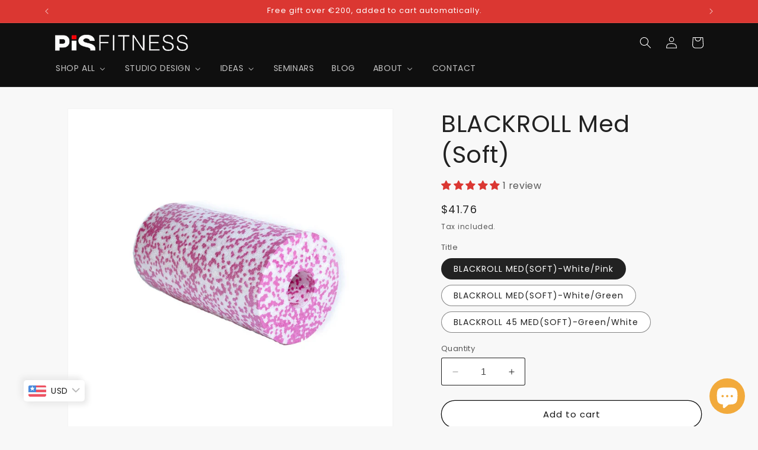

--- FILE ---
content_type: text/javascript
request_url: https://www.pisfitness.com/cdn/shop/t/11/assets/globo.preorder.data.min.js?v=96442284326226835421700708725
body_size: 6113
content:
GloboPreorderParams.preorderSettings = {"manual":[{"productIds":[6016962494631,6016979042471,6025327345831,6025463431335,6025470247079,6029094125735,6049096269991,6025477193895,6135249797287,6135242784935],"profile":{"id":3254,"is_profile":1,"name":"Available in 3-4 weeks","products":"{\"type\":\"menual\",\"condition\":[\"6016962494631\",\"6016979042471\",\"6025327345831\",\"6025463431335\",\"6025470247079\",\"6029094125735\",\"6049096269991\",\"6025477193895\",\"6135249797287\",\"6135242784935\"]}","excludes":null,"message":"{\"customSetting\":true,\"default\":{\"preorderButton\":\"PREORDER\",\"aboveMessage\":\"Out of stock. Expected in 3-4 weeks.\",\"bellowMessage\":\"We will proceed with the shipment when item gets back in stock.\",\"naMessage\":null}}","start_condition":"[{\"type\":\"date\",\"condition\":\"2020-11-21 11:27:46\",\"isNew\":false,\"timezone\":\"Asia\\\/Nicosia\"},{\"type\":\"stock\",\"condition\":\"outofstock\",\"value\":\"0\"}]","end_condition":null,"countdown":"{\"startCountdown\":false,\"endCountdown\":false}","required_condition":"{\"type\":\"auto\",\"trackQuantity\":true,\"continueSelling\":true}","after_finish":"{\"type\":\"custom\",\"condition\":null,\"showBtn\":\"naMessage\"}","discount_payment":"{\"fullPayment\":{\"enable\":true,\"discountValue\":\"0\",\"discountType\":\"percentage\"},\"partialPayment\":{\"enable\":false,\"value\":\"30\",\"valueType\":\"percentage\",\"discountValue\":\"0\",\"discountType\":\"percentage\",\"timezone\":\"Asia\\\/Nicosia\"}}","status":1,"updated_at":"2023-07-12T12:20:53.000000Z","selling_plan_ids":[]}},{"productIds":[6075931721895,6075903344807,6075919401127,6075946565799,6075891908775,6075967078567,6075996111015,6076002468007,7484540092635,7477950546139,7484552184027,7484546121947,7484525674715],"profile":{"id":6512,"is_profile":1,"name":"Available in 8-10 weeks","products":"{\"type\":\"menual\",\"condition\":[6075931721895,6075903344807,6075919401127,6075946565799,6075891908775,6075967078567,6075996111015,6076002468007,7484540092635,7477950546139,7484552184027,7484546121947,7484525674715]}","excludes":null,"message":"{\"customSetting\":true,\"default\":{\"preorderButton\":\"PREORDER\",\"aboveMessage\":\"Out of stock. Expected in 8-10 weeks.\",\"bellowMessage\":\"We will proceed with the shipment when item gets back in stock.\",\"naMessage\":null}}","start_condition":"{\"type\":\"quantity\",\"condition\":\"0\"}","end_condition":null,"countdown":"{\"startCountdown\":false,\"endCountdown\":false}","required_condition":"{\"type\":\"auto\",\"trackQuantity\":true,\"continueSelling\":true}","after_finish":null,"discount_payment":"{\"fullPayment\":{\"enable\":true,\"discountValue\":\"0\",\"discountType\":\"percentage\"},\"partialPayment\":{\"enable\":false,\"value\":\"0\",\"valueType\":\"percentage\",\"discountValue\":\"0\",\"discountType\":\"percentage\"}}","status":1,"updated_at":"2023-07-12T12:20:53.000000Z","selling_plan_ids":[]}},{"productIds":[6029070631079,6025300213927,6032385441959,6032391438503],"profile":{"id":11796,"is_profile":1,"name":"Available in 1-2 weeks","products":"{\"type\":\"menual\",\"condition\":[6029070631079,6025300213927,6032385441959,6032391438503]}","excludes":null,"message":"{\"customSetting\":true,\"default\":{\"preorderButton\":\"PREORDER\",\"aboveMessage\":\"Out of stock. Expected in 1-2 weeks.\",\"bellowMessage\":\"We will proceed with the shipment when item gets back in stock.\",\"naMessage\":null}}","start_condition":"{\"type\":\"quantity\",\"condition\":\"0\"}","end_condition":null,"countdown":"{\"startCountdown\":false,\"endCountdown\":false}","required_condition":"{\"type\":\"auto\",\"trackQuantity\":true,\"continueSelling\":true}","after_finish":null,"discount_payment":"{\"fullPayment\":{\"enable\":true,\"discountValue\":\"0\",\"discountType\":\"percentage\"},\"partialPayment\":{\"enable\":false,\"value\":\"0\",\"valueType\":\"percentage\",\"discountValue\":\"0\",\"discountType\":\"percentage\"}}","status":1,"updated_at":"2023-07-12T12:20:53.000000Z","selling_plan_ids":[]}},{"productIds":[6025851273383,6029056606375,6055025574055,8338280481091,8338280677699,6028846760103,6972825305255,6017041957031,6135258022055,6049195196583,6016298418343,6016666501287,6016430997671,6028455936167,8654747009347,8654814708035,8654794555715,8654875296067,8655321399619,7540072612059,7548159721691,7540084277467,7548162506971,7548161360091,7540087128283,7548166602971,7548164210907,7542031417563,7548169814235,7540089913563,7542175105243,7542051307739,7540088439003,7542178578651,7542078341339,7542102425819,7542065594587,7543184982235,6025854124199,7477587214555,6029223329959,6025708896423,6025726525607,6028947882151,6028962431143,6052387291303,6025619144871,6025628713127,6025601548455,6025591947431,6032577364135,6029260521639,6032703193255,6049065238695,6016726597799,6025791176871,7483859927259,6016750944423,6025751199911,6055032422567,6028680429735,6032788947111,6028804849831,6028703563943,6028728828071,8646759907651,6049190805671,6028758286503,6028693733543,7472303964379,8646783435075,6028548210855,6028542673063,6028531925159,6052295049383,6135259070631,6908543828135,6028522815655,6017178402983,6049076510887,6028507545767,6049109639335,6028634783911,6028650414247,6017139441831,6028797018279,7940443472091,6028776997031,6028513607847,8338276090179,6908525379751,6908530491559,6028812779687,6908518072487,6908513878183,6028748128423,6017205600423,6028559253671,6032767516839,6028499910823,6135263002791,6052290396327,6049188151463,6914034925735,7472312123611,6135265034407,6028790300839,7477563064539,6029235781799,6055034028199,6025645359271,6025539780775,7477575352539,6025641132199,6025653321895,6025682485415,6025672032423,7340625461467,6029181092007,6029422592167,6025300213927,6017660354727,6033162895527,6025438232743,6025785639079,6028403015847,6016979042471,6049278296231,6028968853671,6028982943911,6028395446439,6028464914599,6025861529767,6025899311271,6025870114983,6017091698855,6032407298215,6267697594535],"profile":{"id":22769,"is_profile":1,"name":"(A-C) ALL PRODUCTS: 1-2 WEEKS","products":"{\"type\":\"menual\",\"condition\":[\"6025851273383\",\"6029056606375\",\"6055025574055\",\"8338280481091\",\"8338280677699\",\"6028846760103\",\"6972825305255\",\"6017041957031\",\"6135258022055\",\"6049195196583\",\"6016298418343\",\"6016666501287\",\"6016430997671\",\"6028455936167\",\"8654747009347\",\"8654814708035\",\"8654794555715\",\"8654875296067\",\"8655321399619\",\"7540072612059\",\"7548159721691\",\"7540084277467\",\"7548162506971\",\"7548161360091\",\"7540087128283\",\"7548166602971\",\"7548164210907\",\"7542031417563\",\"7548169814235\",\"7540089913563\",\"7542175105243\",\"7542051307739\",\"7540088439003\",\"7542178578651\",\"7542078341339\",\"7542102425819\",\"7542065594587\",\"7543184982235\",\"6025854124199\",\"7477587214555\",\"6029223329959\",\"6025708896423\",\"6025726525607\",\"6028947882151\",\"6028962431143\",\"6052387291303\",\"6025619144871\",\"6025628713127\",\"6025601548455\",\"6025591947431\",\"6032577364135\",\"6029260521639\",\"6032703193255\",\"6049065238695\",\"6016726597799\",\"6025791176871\",\"7483859927259\",\"6016750944423\",\"6025751199911\",\"6055032422567\",\"6028680429735\",\"6032788947111\",\"6028804849831\",\"6028703563943\",\"6028728828071\",\"8646759907651\",\"6049190805671\",\"6028758286503\",\"6028693733543\",\"7472303964379\",\"8646783435075\",\"6028548210855\",\"6028542673063\",\"6028531925159\",\"6052295049383\",\"6135259070631\",\"6908543828135\",\"6028522815655\",\"6017178402983\",\"6049076510887\",\"6028507545767\",\"6049109639335\",\"6028634783911\",\"6028650414247\",\"6017139441831\",\"6028797018279\",\"7940443472091\",\"6028776997031\",\"6028513607847\",\"8338276090179\",\"6908525379751\",\"6908530491559\",\"6028812779687\",\"6908518072487\",\"6908513878183\",\"6028748128423\",\"6017205600423\",\"6028559253671\",\"6032767516839\",\"6028499910823\",\"6135263002791\",\"6052290396327\",\"6049188151463\",\"6914034925735\",\"7472312123611\",\"6135265034407\",\"6028790300839\",\"7477563064539\",\"6029235781799\",\"6055034028199\",\"6025645359271\",\"6025539780775\",\"7477575352539\",\"6025641132199\",\"6025653321895\",\"6025682485415\",\"6025672032423\",\"7340625461467\",\"6029181092007\",\"6029422592167\",\"6025300213927\",\"6017660354727\",\"6033162895527\",\"6025438232743\",\"6025785639079\",\"6028403015847\",\"6016979042471\",\"6049278296231\",\"6028968853671\",\"6028982943911\",\"6028395446439\",\"6028464914599\",\"6025861529767\",\"6025899311271\",\"6025870114983\",\"6017091698855\",\"6032407298215\",\"6267697594535\"]}","excludes":null,"message":"{\"customSetting\":true,\"default\":{\"preorderButton\":\"PREORDER\",\"aboveMessage\":\"Out of stock. Expected in 1-2 weeks.\",\"bellowMessage\":\"We will proceed with the shipment when item gets back in stock.\",\"naMessage\":null}}","start_condition":"[{\"type\":\"date\",\"condition\":\"2021-01-20 10:05:02\",\"isNew\":false,\"timezone\":\"Asia\\\/Nicosia\"},{\"type\":\"stock\",\"condition\":\"outofstock\",\"value\":\"0\"}]","end_condition":null,"countdown":"{\"startCountdown\":false,\"endCountdown\":false}","required_condition":"{\"type\":\"auto\",\"trackQuantity\":true,\"continueSelling\":true}","after_finish":"{\"type\":\"custom\",\"condition\":null,\"showBtn\":\"naMessage\"}","discount_payment":"{\"fullPayment\":{\"enable\":true,\"discountValue\":\"0\",\"discountType\":\"percentage\"},\"partialPayment\":{\"enable\":false,\"value\":\"0\",\"valueType\":\"percentage\",\"discountValue\":\"0\",\"discountType\":\"percentage\",\"timezone\":\"Asia\\\/Nicosia\"}}","status":1,"updated_at":"2023-07-12T12:20:53.000000Z","selling_plan_ids":[]}},{"productIds":[6025883844775,6029094125735,6029070631079,6025930014887,6025856450727,6032524411047,7484540092635,6234581565607,6029007749287,6029015253159,6029021249703,6734563836071,8338280055107,6029033930919,6054999883943,7483867463899,6032725049511,6032391438503,6032385441959,6049134805159,6032402710695,6032395632807,6025935814823,6025528279207,6032438919335,6032461070503,6032426172583,7740823601371,7739768963291,7739769127131,6025504620711,7740812853467,7739768668379,6033283383463,6049281933479,6017078427815,7562149888219,6025794453671,6049275510951,6049274069159,6032597450919,6017026883751,6082082570407,6025586606247,6032559177895,6032685138087,6017631486119,6017439203495,6025456812199,6029167853735,6017053851815,6076002468007,6025294774439,6049072939175,6028424347815,6025728196775,6029353779367,6017047953575,6017230241959,6017421901991,6029194625191,6025549447335],"profile":{"id":22770,"is_profile":1,"name":"(D-H) ALL PRODUCTS: 1-2 WEEKS","products":"{\"type\":\"menual\",\"condition\":[\"6025883844775\",\"6029094125735\",\"6029070631079\",\"6025930014887\",\"6025856450727\",\"6032524411047\",\"7484540092635\",\"6234581565607\",\"6029007749287\",\"6029015253159\",\"6029021249703\",\"6734563836071\",\"8338280055107\",\"6029033930919\",\"6054999883943\",\"7483867463899\",\"6032725049511\",\"6032391438503\",\"6032385441959\",\"6049134805159\",\"6032402710695\",\"6032395632807\",\"6025935814823\",\"6025528279207\",\"6032438919335\",\"6032461070503\",\"6032426172583\",\"7740823601371\",\"7739768963291\",\"7739769127131\",\"6025504620711\",\"7740812853467\",\"7739768668379\",\"6033283383463\",\"6049281933479\",\"6017078427815\",\"7562149888219\",\"6025794453671\",\"6049275510951\",\"6049274069159\",\"6032597450919\",\"6017026883751\",\"6082082570407\",\"6025586606247\",\"6032559177895\",\"6032685138087\",\"6017631486119\",\"6017439203495\",\"6025456812199\",\"6029167853735\",\"6017053851815\",\"6076002468007\",\"6025294774439\",\"6049072939175\",\"6028424347815\",\"6025728196775\",\"6029353779367\",\"6017047953575\",\"6017230241959\",\"6017421901991\",\"6029194625191\",\"6025549447335\"]}","excludes":null,"message":"{\"customSetting\":true,\"default\":{\"preorderButton\":\"PREORDER\",\"aboveMessage\":\"Out of stock. Expected in 1-2 weeks.\",\"bellowMessage\":\"We will proceed with the shipment when item gets back in stock.\",\"naMessage\":null}}","start_condition":"[{\"type\":\"date\",\"condition\":\"2021-01-20 10:19:53\",\"isNew\":false,\"timezone\":\"Asia\\\/Nicosia\"},{\"type\":\"stock\",\"condition\":\"outofstock\",\"value\":\"0\"}]","end_condition":null,"countdown":"{\"startCountdown\":false,\"endCountdown\":false}","required_condition":"{\"type\":\"auto\",\"trackQuantity\":true,\"continueSelling\":true}","after_finish":"{\"type\":\"custom\",\"condition\":null,\"showBtn\":\"naMessage\"}","discount_payment":"{\"fullPayment\":{\"enable\":true,\"discountValue\":\"0\",\"discountType\":\"percentage\"},\"partialPayment\":{\"enable\":false,\"value\":\"0\",\"valueType\":\"percentage\",\"discountValue\":\"0\",\"discountType\":\"percentage\",\"timezone\":\"Asia\\\/Nicosia\"}}","status":1,"updated_at":"2023-07-12T12:20:53.000000Z","selling_plan_ids":[]}},{"productIds":[6032485515431,6908535406759,7483853996251,7002114424999,7340490686683,8654656078147,7985594368219,7985586405595,8654991819075,7340490359003,6025337700519,6221319438503,7843471458523,8338272715075,6135242162343,6025308799143,7483865104603,8338273665347,7969788788955,6135238885543,8646813974851,6025919365287,6647414489255,6025327345831,7340489965787,8654991884611,6972915908775,7340475515099,7985595810011,6135242784935,6025340190887,6135241244839,7483871133915,8338275631427,8338284544323,8338279170371,6029448511655,6025779118247,6029463453863,6025533325479,6029458014375,7483852292315,6025463431335,6668962300071,6025859760295,6032407298215,6029279953063,6025483354279,6025477193895,7483856879835,6135231414439,6025470247079,6669050970279,6025863790759,6029286604967,6135230398631,6025737076903,6032779280551,6032781836455,6135253532839,6032772595879,6032516939943,7483850719451,6033147822247,6028412059815,6025847537831,6016640090279,6049201160359,6016673611943,6135249797287,6017051852967,6016698024103,6029103857831,6029111066791,6135245668519,6029415874727,6032564453543,6025821388967,6025845473447,6025819357351,6025840165031,6029484949671,6029490192551,6049143783591,7940477583579,6052372185255,6028837552295,7340491178203,6049063469223,7477950546139,6075903344807,7484552184027,8338281169219,8338281070915,6075946565799,7484546121947],"profile":{"id":22772,"is_profile":1,"name":"(I-O) ALL PRODUCTS: 1-2 WEEKS","products":"{\"type\":\"menual\",\"condition\":[\"6032485515431\",\"6908535406759\",\"7483853996251\",\"7002114424999\",\"7340490686683\",\"8654656078147\",\"7985594368219\",\"7985586405595\",\"8654991819075\",\"7340490359003\",\"6025337700519\",\"6221319438503\",\"7843471458523\",\"8338272715075\",\"6135242162343\",\"6025308799143\",\"7483865104603\",\"8338273665347\",\"7969788788955\",\"6135238885543\",\"8646813974851\",\"6025919365287\",\"6647414489255\",\"6025327345831\",\"7340489965787\",\"8654991884611\",\"6972915908775\",\"7340475515099\",\"7985595810011\",\"6135242784935\",\"6025340190887\",\"6135241244839\",\"7483871133915\",\"8338275631427\",\"8338284544323\",\"8338279170371\",\"6029448511655\",\"6025779118247\",\"6029463453863\",\"6025533325479\",\"6029458014375\",\"7483852292315\",\"6025463431335\",\"6668962300071\",\"6025859760295\",\"6032407298215\",\"6029279953063\",\"6025483354279\",\"6025477193895\",\"7483856879835\",\"6135231414439\",\"6025470247079\",\"6669050970279\",\"6025863790759\",\"6029286604967\",\"6135230398631\",\"6025737076903\",\"6032779280551\",\"6032781836455\",\"6135253532839\",\"6032772595879\",\"6032516939943\",\"7483850719451\",\"6033147822247\",\"6028412059815\",\"6025847537831\",\"6016640090279\",\"6049201160359\",\"6016673611943\",\"6135249797287\",\"6017051852967\",\"6016698024103\",\"6029103857831\",\"6029111066791\",\"6135245668519\",\"6029415874727\",\"6032564453543\",\"6025821388967\",\"6025845473447\",\"6025819357351\",\"6025840165031\",\"6029484949671\",\"6029490192551\",\"6049143783591\",\"7940477583579\",\"6052372185255\",\"6028837552295\",\"7340491178203\",\"6049063469223\",\"7477950546139\",\"6075903344807\",\"7484552184027\",\"8338281169219\",\"8338281070915\",\"6075946565799\",\"7484546121947\"]}","excludes":null,"message":"{\"customSetting\":true,\"default\":{\"preorderButton\":\"PREORDER\",\"aboveMessage\":\"Out of stock. Expected in 1-2 weeks.\",\"bellowMessage\":\"We will proceed with the shipment when item gets back in stock.\",\"naMessage\":null}}","start_condition":"[{\"type\":\"date\",\"condition\":\"2021-01-20 12:24:48\",\"isNew\":false,\"timezone\":\"Asia\\\/Nicosia\"},{\"type\":\"stock\",\"condition\":\"outofstock\",\"value\":\"0\"}]","end_condition":null,"countdown":"{\"startCountdown\":false,\"endCountdown\":false}","required_condition":"{\"type\":\"auto\",\"trackQuantity\":true,\"continueSelling\":true}","after_finish":"{\"type\":\"custom\",\"condition\":null,\"showBtn\":\"naMessage\"}","discount_payment":"{\"fullPayment\":{\"enable\":true,\"discountValue\":\"0\",\"discountType\":\"percentage\"},\"partialPayment\":{\"enable\":false,\"value\":\"0\",\"valueType\":\"percentage\",\"discountValue\":\"0\",\"discountType\":\"percentage\",\"timezone\":\"Asia\\\/Nicosia\"}}","status":1,"updated_at":"2023-07-12T12:20:53.000000Z","selling_plan_ids":[]}},{"productIds":[6029473644711,6049272037543,6029382287527,6049279770791,6029330743463,6029438681255,6049070514343,6029363151015,6029308199079,6029371768999,6092702875815,6032602562727,6049068482727,6016997294247,6049099022503,6025857958055,6049096269991,6032667279527,6049155416231,6029086458023,6032535027879,6017066631335,6028481822887,6029269762215,6017120075943,6032468377767,6016714113191,6016708116647,6017008926887,6029320454311,6025746841767,6029295911079,6025827909799,6032758145191,6017599242407,6017513423015,6075919401127,6049273217191,6052394008743,6028489621671,6029121749159,6052301668519,6049084178599,6032691331239,6049280786599,6075931721895,6049060520103,6025911599271,6033303896231,6055011483815,6075967078567,6016732594343,6017477673127,6025559081127,6032696344743,6029142655143,6075996111015,6032739664039,6049145684135,6055043268775,6032656400551,6032715415719,6055047921831,6052331782311,6052362420391,6055038910631,6016962494631,6032497836199,6049147945127,6075891908775,6025614360743,6025391014055,6025622749351,6029406011559,6032508092583,6029469417639,6049149747367,6029394903207,6029480067239,6029401194663,6135224139943,6029062242471,6267697594535,6025549447335,7340480725211,7483872313563,7340477513947,7340483969243,7483849474267,7340491604187,7483873165531,7477567520987,7484525674715,7483848753371,7851678073051],"profile":{"id":22773,"is_profile":1,"name":"(P-Z) ALL PRODUCTS: 1-2WEEKS","products":"{\"type\":\"menual\",\"condition\":[6029473644711,6049272037543,6029382287527,6049279770791,6029330743463,6029438681255,6049070514343,6029363151015,6029308199079,6029371768999,6092702875815,6032602562727,6049068482727,6016997294247,6049099022503,6025857958055,6049096269991,6032667279527,6049155416231,6029086458023,6032535027879,6017066631335,6028481822887,6029269762215,6017120075943,6032468377767,6016714113191,6016708116647,6017008926887,6029320454311,6025746841767,6029295911079,6025827909799,6032758145191,6017599242407,6017513423015,6075919401127,6049273217191,6052394008743,6028489621671,6029121749159,6052301668519,6049084178599,6032691331239,6049280786599,6075931721895,6049060520103,6025911599271,6033303896231,6055011483815,6075967078567,6016732594343,6017477673127,6025559081127,6032696344743,6029142655143,6075996111015,6032739664039,6049145684135,6055043268775,6032656400551,6032715415719,6055047921831,6052331782311,6052362420391,6055038910631,6016962494631,6032497836199,6049147945127,6075891908775,6025614360743,6025391014055,6025622749351,6029406011559,6032508092583,6029469417639,6049149747367,6029394903207,6029480067239,6029401194663,6135224139943,6029062242471,6267697594535,6025549447335,7340480725211,7483872313563,7340477513947,7340483969243,7483849474267,7340491604187,7483873165531,7477567520987,7484525674715,7483848753371,7851678073051]}","excludes":null,"message":"{\"customSetting\":true,\"default\":{\"preorderButton\":\"PREORDER\",\"aboveMessage\":\"Out of stock. Expected in 1-2 weeks.\",\"bellowMessage\":\"We will proceed with the shipment when item gets back in stock.\",\"naMessage\":null}}","start_condition":"[{\"type\":\"date\",\"condition\":\"2021-01-20 10:32:12\",\"isNew\":false},{\"type\":\"stock\",\"condition\":\"outofstock\",\"value\":\"0\"}]","end_condition":null,"countdown":"{\"startCountdown\":false,\"endCountdown\":false}","required_condition":"{\"type\":\"auto\",\"trackQuantity\":true,\"continueSelling\":true}","after_finish":"null","discount_payment":"{\"fullPayment\":{\"enable\":true,\"discountValue\":\"0\",\"discountType\":\"percentage\"},\"partialPayment\":{\"enable\":false,\"value\":\"0\",\"valueType\":\"percentage\",\"discountValue\":\"0\",\"discountType\":\"percentage\"}}","status":1,"updated_at":"2023-07-12T12:20:53.000000Z","selling_plan_ids":[]}}]};
GloboPreorderParams.settings = {"messageAboveFontSize":"14","messageBellowFontSize":"14","checkedPreorderBadge":false,"preorderShape":"rectangle","badgeFontFamily":"Alata","badgeFontVariant":"regular","checked":false,"badgeFontSize":"14","badgePosition":"top-right","badgePositionX":"6","badgePositionY":"6","badgeWidth":"75","badgeHeight":"75","colorButton":{"preorderTextColor":"#FFFFFF","preorderHoverTextColor":"#FFFFFF","preorderBackgroundColor":"#F35046","preorderHoverBackgroundColor":"#D61F2C","preorderBorderColor":"#F35046","preorderHoverBorderColor":"#D61F2C"},"colorMessageAbove":{"messageAboveTextColor":"#EE4444","messageAboveBackgoundColor":null},"colorMessageBellow":{"messageBellowTextColor":"#555555","messageBellowBackgoundColor":"#F5F3F3"},"colorNAMessage":{"naMessageTextColor":"#606060","naMessageBackgoundColor":"#FFFFFF","naMessageBorderColor":"#3A3A3A"},"colorBadge":{"badgeTextColor":"#FFFFFF","badgeBackgoundColor":"#F35046"},"cartWarning":{"enabled":false},"fieldsBisForm":[{"id":"selectVariant","title":"Select variant","label":"Select variant","placeholder":"","type":"selectVariant","icon":"CircleChevronDownMinor","requiredMessage":"Required","readOnly":true,"showLabel":false,"required":true,"showRequired":false},{"id":"email","title":"Email","label":"Email","placeholder":"Enter your email address","type":"email","icon":"EmailMajor","requiredMessage":"Required","invalidMessage":"Invalid email","readOnly":true,"showLabel":false,"required":true,"showRequired":false},{"id":"phone","title":"Phone","label":"Phone number","placeholder":"Phone number","icon":"PhoneMajor","type":"phone","showLabel":false,"readOnly":true,"requiredMessage":"Required","invalidMessage":"Phone invalid","required":true,"showRequired":false,"hidden":true,"validateIntlPhone":true}],"customCss":"","checkedBackInStock":false,"quickviewSupport":true,"partialPayment":true,"applyDiscount":true,"paymentDiscount":true,"removeBranding":true,"customTimezone":true};
GloboPreorderParams.translation = {"default":{"preorderText":"Pre-order","messageAboveText":"Don't miss out - Grab yours now before we sell out again!","messageBellowText":"We will fulfill the item as soon as it becomes available","naMessageText":"Unavailable","preorderLimitMessage":"Only :stock items left in stock","outOfStockMessage":"Inventory level is :stock. It is less than you are trying to purchase. Some of the items will be pre-ordered. Continue?","labelCountdownStart":"Pre-order starting in","labelCountdownEnd":"Pre-Order ending in","labelCountdownDays":"Days","labelCountdownHours":"Hours","labelCountdownMinutes":"Minutes","labelCountdownSeconds":"Second","preorderBadge":"Pre-order","preorderedItemlabel":"Pre-order item","cartWarningTitle":"Warning: you have pre-order and in-stock in the same cart","cartWarningContent":"Shipment of your in-stock items may be delayed until your pre-order item is ready for shipping.","cartWarningCheckboxLabel":"Don't show this again","partialPaymentLabel":"Payment option","partialPaymentOptionFull":"Full payment","partialPaymentOptionPart":"Partial payment","preorderPrice":"Pre-order price","partialPaymentTitle":"Prepaid amount for  ()"}};
GloboPreorderParams.thirdPartyIntegration = {"eventGGAnalytics":{"preorder":{"enableFunction":false,"eventCategory":":product_type (Globo Pre-order)","eventAction":"Added pre-order product","eventLabel":"Add event pre-order"},"backinstock":{"enableFunction":false,"eventCategory":":product_type (Globo Pre-order)","eventAction":"Subscribed back in stock product","eventLabel":"Add event back in stock"}}};
GloboPreorderParams.defaultSetting = {"messageAboveFontSize":"14","messageBellowFontSize":"14","checkedPreorderBadge":false,"preorderShape":"rectangle","badgeFontFamily":"Alata","badgeFontVariant":"regular","checked":false,"badgeFontSize":"14","badgePosition":"top-right","badgePositionX":"6","badgePositionY":"6","badgeWidth":"75","badgeHeight":"75","colorButton":{"preorderTextColor":"#FFFFFF","preorderHoverTextColor":"#FFFFFF","preorderBackgroundColor":"#F35046","preorderHoverBackgroundColor":"#D61F2C","preorderBorderColor":"#F35046","preorderHoverBorderColor":"#D61F2C"},"colorMessageAbove":{"messageAboveTextColor":"#EE4444","messageAboveBackgoundColor":null},"colorMessageBellow":{"messageBellowTextColor":"#555555","messageBellowBackgoundColor":"#F5F3F3"},"alignMessage":{"messageAbove":"left","messageBellow":"left","limitMessage":"left"},"fontsizeMessage":{"limitMessage":"14"},"colorNAMessage":{"naMessageTextColor":"#606060","naMessageBackgoundColor":"#FFFFFF","naMessageBorderColor":"#3A3A3A"},"colorComingSoonButton":{"comingSoonBtnTextColor":"#606060","comingSoonBtnBackgoundColor":"#FFFFFF","comingSoonBtnBorderColor":"#3A3A3A"},"colorLimitMessage":{"limitMessageTextColor":"#000","limitMessageBackgroundColor":"#fdf7e3","limitMessageBorderColor":"#eec200"},"colorBadge":{"badgeTextColor":"#FFFFFF","badgeBackgoundColor":"#F35046"},"cartWarning":{"enabled":false},"colorBisButton":{"bisTextColor":"#FFFFFF","bisHoverTextColor":"#FFFFFF","bisBackgroundColor":"#529dbd","bisHoverBackgroundColor":"#387e90","bisBorderColor":"#529dbd","bisHoverBorderColor":"#387e90"},"colorScButton":{"scTextColor":"#FFFFFF","scHoverTextColor":"#FFFFFF","scBackgroundColor":"#64c264","scHoverBackgroundColor":"#25a825","scBorderColor":"#64c264","scHoverBorderColor":"#25a825"},"customBisForm":{"display":"button","bisFontSize":"16","scFontSize":"16"},"bisDeliveryPolicy":{"autoSendCustomer":false,"notificationRate":"1","notificationOrder":"asc","deliveryInterval":"1","minimumQuantity":"1","hideProduct":{"tags":[],"collections":[]}},"bisActivityUpdates":{"autoSendAdmin":false,"quantityThreshold":"1"},"enableDeliveryPolicy":"auto","bisProductSelling":"stop","hiddenLogoBis":false,"hiddenHeaderBis":false,"hiddenHeaderDescriptionBis":false,"hiddenProductInfor":false,"hiddenProductImage":false,"hiddenProductPrice":false,"hiddenFooterBis":false,"shippingPartialPayment":{"defaultShippingFee":"default","titleShippingFee":"Pre-order Shipping","conditionShippingFee":[{"from":"0","to":"","fee":""}]},"contactUs":false,"activeContactUs":false,"order":{"tag":"pre-order"},"collection":{"showBadgeOnly":"firstPreorder","showPreorderBtn":true,"showMessages":false,"showPaymentOption":false},"timezone":"store","aliasFromEmail":"","aliasFormName":"","aliasReplyEmail":"","fieldsBisForm":[{"id":"selectVariant","title":"Select variant","label":"Select variant","placeholder":"","type":"selectVariant","icon":"CircleChevronDownMinor","requiredMessage":"Required","readOnly":true,"showLabel":false,"required":true,"showRequired":false},{"id":"email","title":"Email","label":"Email","placeholder":"Enter your email address","type":"email","icon":"EmailMajor","requiredMessage":"Required","invalidMessage":"Invalid email","readOnly":true,"showLabel":false,"required":true,"showRequired":false},{"id":"phone","title":"Phone","label":"Phone number","placeholder":"Phone number","icon":"PhoneMajor","type":"phone","showLabel":false,"readOnly":true,"requiredMessage":"Required","invalidMessage":"Phone invalid","required":true,"showRequired":false,"hidden":true,"validateIntlPhone":true}],"cart":{"showLineItem":false,"contactSubject":"Pre-order information","lineItemBackgroundColor":"#c7ebfe","lineItemBorderColor":"#0788ca","lineItemTextColor":"#2e2a39b3","lineItemIconColor":"#0788ca","lineItemFontSize":"14","lineItemFontWeight":"400"},"preorderLabel":{"enabled":false,"labelTextColor":"#fff","labelBackgroundColor":"#334fb4","labelBorderColor":"#334fb4","labelFontSize":"14","labelFontWeight":"400"},"colorAlertButton":{"alertTextColor":"#fff","alertBackgroundColor":"#64c264"},"alertButton":{"fontSize":"14","fontWeight":"400"},"comingSoonBtn":false,"showBisSms":true,"showBisEmail":true,"showBisSelectOption":false,"bisCustomerRegistered":{"enable":false,"sendTo":""},"autoSendEmail":true,"autoSendSms":true};
GloboPreorderParams.defaultTranslation = {"default":{"preorderText":"Pre Order","messageAboveText":"Don't miss out - Grab yours now before we sell out again!","messageBellowText":"We will fulfill the item as soon as it becomes available","naMessageText":"Not available for Pre order","comingSoonText":"Coming soon","soldoutText":"Sold out","preorderLimitMessage":"Only :stock items left in stock","outOfStockMessage":"Inventory level is :stock.It is less than you are trying to purchase. Some of the items will be pre-ordered. Continue?","labelCountdownStart":"Coming soon","labelCountdownEnd":"Pre-Order ending in","labelCountdownDays":"Days","labelCountdownHours":"Hours","labelCountdownMinutes":"Minutes","labelCountdownSeconds":"Second","preorderBadge":"Pre Order","preorderLabel":"Pre-order","preorderedItemlabel":"Pre-order item","preorderContactLink":"Reach out for more information \u2192","cartWarningTitle":"Warning => you have pre-order and in-stock in the same cart","cartWarningContent":"Shipment of your in-stock items may be delayed until your pre-order item is ready for shipping.","cartWarningCheckboxLabel":"Don't show this again","partialPaymentLabel":"Payment option","partialPaymentOptionFull":"Full Payment","partialPaymentOptionPart":"Partial Payment","preorderPrice":"PreOrder Price","partialPaymentTitle":"Prepaid amount for  ()","cartWarningLimitMessage":"There are still :stock pre-order items that can be added to the cart","cartWarningEndLimitMessage":"The number of products that can be pre-ordered has reached the limit","cartWarningAlertMessage":"There are still :stock pre-order items that can be added to the cart. You can purchase up to :max products","bisTextButton":"Email me when available","bisTitleForm":"Email me when available","bisHeaderContent":"Register your email address below to receive an email as soon as this becomes available again","bisPlaceHolderEmail":"Enter your email","bisSubscribeTextButton":"SUBSCRIBE","bisFooterContent":"We will send you an email once the product becomes available. Your email address will not be shared with anyone else","bisSubscribeSuccess":"Your notification has been registered","bisSubscribeFail":"The email address you entered is invalid","bisSubscribeRegistered":"Your email address is registered on this product","bisSubscribeRequired":"The email address is required","bisPhoneRegistered":"Your phone is registered on this product","bisEmailAlertTitle":"Email","bisSmsAlertTitle":"SMS","partialPaymentSaveLavel":"Save"}};

--- FILE ---
content_type: text/javascript
request_url: https://www.pisfitness.com/cdn/shop/t/11/assets/globo.preorder.data_.min.js?v=61638347177719876461700708727
body_size: 6137
content:
GloboPreorderParams.preorderSettings = {"manual":[{"productIds":[6016962494631,6016979042471,6025327345831,6025463431335,6025470247079,6029094125735,6049096269991,6025477193895,6135249797287,6135242784935],"profile":{"id":3254,"is_profile":1,"name":"Available in 3-4 weeks","products":"{\"type\":\"menual\",\"condition\":[\"6016962494631\",\"6016979042471\",\"6025327345831\",\"6025463431335\",\"6025470247079\",\"6029094125735\",\"6049096269991\",\"6025477193895\",\"6135249797287\",\"6135242784935\"]}","excludes":null,"message":"{\"customSetting\":true,\"default\":{\"preorderButton\":\"PREORDER\",\"aboveMessage\":\"Out of stock. Expected in 3-4 weeks.\",\"bellowMessage\":\"We will proceed with the shipment when item gets back in stock.\",\"naMessage\":null}}","start_condition":"[{\"type\":\"date\",\"condition\":\"2020-11-21 11:27:46\",\"isNew\":false,\"timezone\":\"Asia\\\/Nicosia\"},{\"type\":\"stock\",\"condition\":\"outofstock\",\"value\":\"0\"}]","end_condition":null,"countdown":"{\"startCountdown\":false,\"endCountdown\":false}","required_condition":"{\"type\":\"auto\",\"trackQuantity\":true,\"continueSelling\":true}","after_finish":"{\"type\":\"custom\",\"condition\":null,\"showBtn\":\"naMessage\"}","discount_payment":"{\"fullPayment\":{\"enable\":true,\"discountValue\":\"0\",\"discountType\":\"percentage\"},\"partialPayment\":{\"enable\":false,\"value\":\"30\",\"valueType\":\"percentage\",\"discountValue\":\"0\",\"discountType\":\"percentage\",\"timezone\":\"Asia\\\/Nicosia\"}}","status":1,"updated_at":"2023-07-12T12:20:53.000000Z","selling_plan_ids":[]}},{"productIds":[6075931721895,6075903344807,6075919401127,6075946565799,6075891908775,6075967078567,6075996111015,6076002468007,7484540092635,7477950546139,7484552184027,7484546121947,7484525674715],"profile":{"id":6512,"is_profile":1,"name":"Available in 8-10 weeks","products":"{\"type\":\"menual\",\"condition\":[6075931721895,6075903344807,6075919401127,6075946565799,6075891908775,6075967078567,6075996111015,6076002468007,7484540092635,7477950546139,7484552184027,7484546121947,7484525674715]}","excludes":null,"message":"{\"customSetting\":true,\"default\":{\"preorderButton\":\"PREORDER\",\"aboveMessage\":\"Out of stock. Expected in 8-10 weeks.\",\"bellowMessage\":\"We will proceed with the shipment when item gets back in stock.\",\"naMessage\":null}}","start_condition":"{\"type\":\"quantity\",\"condition\":\"0\"}","end_condition":null,"countdown":"{\"startCountdown\":false,\"endCountdown\":false}","required_condition":"{\"type\":\"auto\",\"trackQuantity\":true,\"continueSelling\":true}","after_finish":null,"discount_payment":"{\"fullPayment\":{\"enable\":true,\"discountValue\":\"0\",\"discountType\":\"percentage\"},\"partialPayment\":{\"enable\":false,\"value\":\"0\",\"valueType\":\"percentage\",\"discountValue\":\"0\",\"discountType\":\"percentage\"}}","status":1,"updated_at":"2023-07-12T12:20:53.000000Z","selling_plan_ids":[]}},{"productIds":[6029070631079,6025300213927,6032385441959,6032391438503],"profile":{"id":11796,"is_profile":1,"name":"Available in 1-2 weeks","products":"{\"type\":\"menual\",\"condition\":[6029070631079,6025300213927,6032385441959,6032391438503]}","excludes":null,"message":"{\"customSetting\":true,\"default\":{\"preorderButton\":\"PREORDER\",\"aboveMessage\":\"Out of stock. Expected in 1-2 weeks.\",\"bellowMessage\":\"We will proceed with the shipment when item gets back in stock.\",\"naMessage\":null}}","start_condition":"{\"type\":\"quantity\",\"condition\":\"0\"}","end_condition":null,"countdown":"{\"startCountdown\":false,\"endCountdown\":false}","required_condition":"{\"type\":\"auto\",\"trackQuantity\":true,\"continueSelling\":true}","after_finish":null,"discount_payment":"{\"fullPayment\":{\"enable\":true,\"discountValue\":\"0\",\"discountType\":\"percentage\"},\"partialPayment\":{\"enable\":false,\"value\":\"0\",\"valueType\":\"percentage\",\"discountValue\":\"0\",\"discountType\":\"percentage\"}}","status":1,"updated_at":"2023-07-12T12:20:53.000000Z","selling_plan_ids":[]}},{"productIds":[6025851273383,6029056606375,6055025574055,8338280481091,8338280677699,6028846760103,6972825305255,6017041957031,6135258022055,6049195196583,6016298418343,6016666501287,6016430997671,6028455936167,8654747009347,8654814708035,8654794555715,8654875296067,8655321399619,7540072612059,7548159721691,7540084277467,7548162506971,7548161360091,7540087128283,7548166602971,7548164210907,7542031417563,7548169814235,7540089913563,7542175105243,7542051307739,7540088439003,7542178578651,7542078341339,7542102425819,7542065594587,7543184982235,6025854124199,7477587214555,6029223329959,6025708896423,6025726525607,6028947882151,6028962431143,6052387291303,6025619144871,6025628713127,6025601548455,6025591947431,6032577364135,6029260521639,6032703193255,6049065238695,6016726597799,6025791176871,7483859927259,6016750944423,6025751199911,6055032422567,6028680429735,6032788947111,6028804849831,6028703563943,6028728828071,8646759907651,6049190805671,6028758286503,6028693733543,7472303964379,8646783435075,6028548210855,6028542673063,6028531925159,6052295049383,6135259070631,6908543828135,6028522815655,6017178402983,6049076510887,6028507545767,6049109639335,6028634783911,6028650414247,6017139441831,6028797018279,7940443472091,6028776997031,6028513607847,8338276090179,6908525379751,6908530491559,6028812779687,6908518072487,6908513878183,6028748128423,6017205600423,6028559253671,6032767516839,6028499910823,6135263002791,6052290396327,6049188151463,6914034925735,7472312123611,6135265034407,6028790300839,7477563064539,6029235781799,6055034028199,6025645359271,6025539780775,7477575352539,6025641132199,6025653321895,6025682485415,6025672032423,7340625461467,6029181092007,6029422592167,6025300213927,6017660354727,6033162895527,6025438232743,6025785639079,6028403015847,6016979042471,6049278296231,6028968853671,6028982943911,6028395446439,6028464914599,6025861529767,6025899311271,6025870114983,6017091698855,6032407298215,6267697594535],"profile":{"id":22769,"is_profile":1,"name":"(A-C) ALL PRODUCTS: 1-2 WEEKS","products":"{\"type\":\"menual\",\"condition\":[\"6025851273383\",\"6029056606375\",\"6055025574055\",\"8338280481091\",\"8338280677699\",\"6028846760103\",\"6972825305255\",\"6017041957031\",\"6135258022055\",\"6049195196583\",\"6016298418343\",\"6016666501287\",\"6016430997671\",\"6028455936167\",\"8654747009347\",\"8654814708035\",\"8654794555715\",\"8654875296067\",\"8655321399619\",\"7540072612059\",\"7548159721691\",\"7540084277467\",\"7548162506971\",\"7548161360091\",\"7540087128283\",\"7548166602971\",\"7548164210907\",\"7542031417563\",\"7548169814235\",\"7540089913563\",\"7542175105243\",\"7542051307739\",\"7540088439003\",\"7542178578651\",\"7542078341339\",\"7542102425819\",\"7542065594587\",\"7543184982235\",\"6025854124199\",\"7477587214555\",\"6029223329959\",\"6025708896423\",\"6025726525607\",\"6028947882151\",\"6028962431143\",\"6052387291303\",\"6025619144871\",\"6025628713127\",\"6025601548455\",\"6025591947431\",\"6032577364135\",\"6029260521639\",\"6032703193255\",\"6049065238695\",\"6016726597799\",\"6025791176871\",\"7483859927259\",\"6016750944423\",\"6025751199911\",\"6055032422567\",\"6028680429735\",\"6032788947111\",\"6028804849831\",\"6028703563943\",\"6028728828071\",\"8646759907651\",\"6049190805671\",\"6028758286503\",\"6028693733543\",\"7472303964379\",\"8646783435075\",\"6028548210855\",\"6028542673063\",\"6028531925159\",\"6052295049383\",\"6135259070631\",\"6908543828135\",\"6028522815655\",\"6017178402983\",\"6049076510887\",\"6028507545767\",\"6049109639335\",\"6028634783911\",\"6028650414247\",\"6017139441831\",\"6028797018279\",\"7940443472091\",\"6028776997031\",\"6028513607847\",\"8338276090179\",\"6908525379751\",\"6908530491559\",\"6028812779687\",\"6908518072487\",\"6908513878183\",\"6028748128423\",\"6017205600423\",\"6028559253671\",\"6032767516839\",\"6028499910823\",\"6135263002791\",\"6052290396327\",\"6049188151463\",\"6914034925735\",\"7472312123611\",\"6135265034407\",\"6028790300839\",\"7477563064539\",\"6029235781799\",\"6055034028199\",\"6025645359271\",\"6025539780775\",\"7477575352539\",\"6025641132199\",\"6025653321895\",\"6025682485415\",\"6025672032423\",\"7340625461467\",\"6029181092007\",\"6029422592167\",\"6025300213927\",\"6017660354727\",\"6033162895527\",\"6025438232743\",\"6025785639079\",\"6028403015847\",\"6016979042471\",\"6049278296231\",\"6028968853671\",\"6028982943911\",\"6028395446439\",\"6028464914599\",\"6025861529767\",\"6025899311271\",\"6025870114983\",\"6017091698855\",\"6032407298215\",\"6267697594535\"]}","excludes":null,"message":"{\"customSetting\":true,\"default\":{\"preorderButton\":\"PREORDER\",\"aboveMessage\":\"Out of stock. Expected in 1-2 weeks.\",\"bellowMessage\":\"We will proceed with the shipment when item gets back in stock.\",\"naMessage\":null}}","start_condition":"[{\"type\":\"date\",\"condition\":\"2021-01-20 10:05:02\",\"isNew\":false,\"timezone\":\"Asia\\\/Nicosia\"},{\"type\":\"stock\",\"condition\":\"outofstock\",\"value\":\"0\"}]","end_condition":null,"countdown":"{\"startCountdown\":false,\"endCountdown\":false}","required_condition":"{\"type\":\"auto\",\"trackQuantity\":true,\"continueSelling\":true}","after_finish":"{\"type\":\"custom\",\"condition\":null,\"showBtn\":\"naMessage\"}","discount_payment":"{\"fullPayment\":{\"enable\":true,\"discountValue\":\"0\",\"discountType\":\"percentage\"},\"partialPayment\":{\"enable\":false,\"value\":\"0\",\"valueType\":\"percentage\",\"discountValue\":\"0\",\"discountType\":\"percentage\",\"timezone\":\"Asia\\\/Nicosia\"}}","status":1,"updated_at":"2023-07-12T12:20:53.000000Z","selling_plan_ids":[]}},{"productIds":[6025883844775,6029094125735,6029070631079,6025930014887,6025856450727,6032524411047,7484540092635,6234581565607,6029007749287,6029015253159,6029021249703,6734563836071,8338280055107,6029033930919,6054999883943,7483867463899,6032725049511,6032391438503,6032385441959,6049134805159,6032402710695,6032395632807,6025935814823,6025528279207,6032438919335,6032461070503,6032426172583,7740823601371,7739768963291,7739769127131,6025504620711,7740812853467,7739768668379,6033283383463,6049281933479,6017078427815,7562149888219,6025794453671,6049275510951,6049274069159,6032597450919,6017026883751,6082082570407,6025586606247,6032559177895,6032685138087,6017631486119,6017439203495,6025456812199,6029167853735,6017053851815,6076002468007,6025294774439,6049072939175,6028424347815,6025728196775,6029353779367,6017047953575,6017230241959,6017421901991,6029194625191,6025549447335],"profile":{"id":22770,"is_profile":1,"name":"(D-H) ALL PRODUCTS: 1-2 WEEKS","products":"{\"type\":\"menual\",\"condition\":[\"6025883844775\",\"6029094125735\",\"6029070631079\",\"6025930014887\",\"6025856450727\",\"6032524411047\",\"7484540092635\",\"6234581565607\",\"6029007749287\",\"6029015253159\",\"6029021249703\",\"6734563836071\",\"8338280055107\",\"6029033930919\",\"6054999883943\",\"7483867463899\",\"6032725049511\",\"6032391438503\",\"6032385441959\",\"6049134805159\",\"6032402710695\",\"6032395632807\",\"6025935814823\",\"6025528279207\",\"6032438919335\",\"6032461070503\",\"6032426172583\",\"7740823601371\",\"7739768963291\",\"7739769127131\",\"6025504620711\",\"7740812853467\",\"7739768668379\",\"6033283383463\",\"6049281933479\",\"6017078427815\",\"7562149888219\",\"6025794453671\",\"6049275510951\",\"6049274069159\",\"6032597450919\",\"6017026883751\",\"6082082570407\",\"6025586606247\",\"6032559177895\",\"6032685138087\",\"6017631486119\",\"6017439203495\",\"6025456812199\",\"6029167853735\",\"6017053851815\",\"6076002468007\",\"6025294774439\",\"6049072939175\",\"6028424347815\",\"6025728196775\",\"6029353779367\",\"6017047953575\",\"6017230241959\",\"6017421901991\",\"6029194625191\",\"6025549447335\"]}","excludes":null,"message":"{\"customSetting\":true,\"default\":{\"preorderButton\":\"PREORDER\",\"aboveMessage\":\"Out of stock. Expected in 1-2 weeks.\",\"bellowMessage\":\"We will proceed with the shipment when item gets back in stock.\",\"naMessage\":null}}","start_condition":"[{\"type\":\"date\",\"condition\":\"2021-01-20 10:19:53\",\"isNew\":false,\"timezone\":\"Asia\\\/Nicosia\"},{\"type\":\"stock\",\"condition\":\"outofstock\",\"value\":\"0\"}]","end_condition":null,"countdown":"{\"startCountdown\":false,\"endCountdown\":false}","required_condition":"{\"type\":\"auto\",\"trackQuantity\":true,\"continueSelling\":true}","after_finish":"{\"type\":\"custom\",\"condition\":null,\"showBtn\":\"naMessage\"}","discount_payment":"{\"fullPayment\":{\"enable\":true,\"discountValue\":\"0\",\"discountType\":\"percentage\"},\"partialPayment\":{\"enable\":false,\"value\":\"0\",\"valueType\":\"percentage\",\"discountValue\":\"0\",\"discountType\":\"percentage\",\"timezone\":\"Asia\\\/Nicosia\"}}","status":1,"updated_at":"2023-07-12T12:20:53.000000Z","selling_plan_ids":[]}},{"productIds":[6032485515431,6908535406759,7483853996251,7002114424999,7340490686683,8654656078147,7985594368219,7985586405595,8654991819075,7340490359003,6025337700519,6221319438503,7843471458523,8338272715075,6135242162343,6025308799143,7483865104603,8338273665347,7969788788955,6135238885543,8646813974851,6025919365287,6647414489255,6025327345831,7340489965787,8654991884611,6972915908775,7340475515099,7985595810011,6135242784935,6025340190887,6135241244839,7483871133915,8338275631427,8338284544323,8338279170371,6029448511655,6025779118247,6029463453863,6025533325479,6029458014375,7483852292315,6025463431335,6668962300071,6025859760295,6032407298215,6029279953063,6025483354279,6025477193895,7483856879835,6135231414439,6025470247079,6669050970279,6025863790759,6029286604967,6135230398631,6025737076903,6032779280551,6032781836455,6135253532839,6032772595879,6032516939943,7483850719451,6033147822247,6028412059815,6025847537831,6016640090279,6049201160359,6016673611943,6135249797287,6017051852967,6016698024103,6029103857831,6029111066791,6135245668519,6029415874727,6032564453543,6025821388967,6025845473447,6025819357351,6025840165031,6029484949671,6029490192551,6049143783591,7940477583579,6052372185255,6028837552295,7340491178203,6049063469223,7477950546139,6075903344807,7484552184027,8338281169219,8338281070915,6075946565799,7484546121947],"profile":{"id":22772,"is_profile":1,"name":"(I-O) ALL PRODUCTS: 1-2 WEEKS","products":"{\"type\":\"menual\",\"condition\":[\"6032485515431\",\"6908535406759\",\"7483853996251\",\"7002114424999\",\"7340490686683\",\"8654656078147\",\"7985594368219\",\"7985586405595\",\"8654991819075\",\"7340490359003\",\"6025337700519\",\"6221319438503\",\"7843471458523\",\"8338272715075\",\"6135242162343\",\"6025308799143\",\"7483865104603\",\"8338273665347\",\"7969788788955\",\"6135238885543\",\"8646813974851\",\"6025919365287\",\"6647414489255\",\"6025327345831\",\"7340489965787\",\"8654991884611\",\"6972915908775\",\"7340475515099\",\"7985595810011\",\"6135242784935\",\"6025340190887\",\"6135241244839\",\"7483871133915\",\"8338275631427\",\"8338284544323\",\"8338279170371\",\"6029448511655\",\"6025779118247\",\"6029463453863\",\"6025533325479\",\"6029458014375\",\"7483852292315\",\"6025463431335\",\"6668962300071\",\"6025859760295\",\"6032407298215\",\"6029279953063\",\"6025483354279\",\"6025477193895\",\"7483856879835\",\"6135231414439\",\"6025470247079\",\"6669050970279\",\"6025863790759\",\"6029286604967\",\"6135230398631\",\"6025737076903\",\"6032779280551\",\"6032781836455\",\"6135253532839\",\"6032772595879\",\"6032516939943\",\"7483850719451\",\"6033147822247\",\"6028412059815\",\"6025847537831\",\"6016640090279\",\"6049201160359\",\"6016673611943\",\"6135249797287\",\"6017051852967\",\"6016698024103\",\"6029103857831\",\"6029111066791\",\"6135245668519\",\"6029415874727\",\"6032564453543\",\"6025821388967\",\"6025845473447\",\"6025819357351\",\"6025840165031\",\"6029484949671\",\"6029490192551\",\"6049143783591\",\"7940477583579\",\"6052372185255\",\"6028837552295\",\"7340491178203\",\"6049063469223\",\"7477950546139\",\"6075903344807\",\"7484552184027\",\"8338281169219\",\"8338281070915\",\"6075946565799\",\"7484546121947\"]}","excludes":null,"message":"{\"customSetting\":true,\"default\":{\"preorderButton\":\"PREORDER\",\"aboveMessage\":\"Out of stock. Expected in 1-2 weeks.\",\"bellowMessage\":\"We will proceed with the shipment when item gets back in stock.\",\"naMessage\":null}}","start_condition":"[{\"type\":\"date\",\"condition\":\"2021-01-20 12:24:48\",\"isNew\":false,\"timezone\":\"Asia\\\/Nicosia\"},{\"type\":\"stock\",\"condition\":\"outofstock\",\"value\":\"0\"}]","end_condition":null,"countdown":"{\"startCountdown\":false,\"endCountdown\":false}","required_condition":"{\"type\":\"auto\",\"trackQuantity\":true,\"continueSelling\":true}","after_finish":"{\"type\":\"custom\",\"condition\":null,\"showBtn\":\"naMessage\"}","discount_payment":"{\"fullPayment\":{\"enable\":true,\"discountValue\":\"0\",\"discountType\":\"percentage\"},\"partialPayment\":{\"enable\":false,\"value\":\"0\",\"valueType\":\"percentage\",\"discountValue\":\"0\",\"discountType\":\"percentage\",\"timezone\":\"Asia\\\/Nicosia\"}}","status":1,"updated_at":"2023-07-12T12:20:53.000000Z","selling_plan_ids":[]}},{"productIds":[6029473644711,6049272037543,6029382287527,6049279770791,6029330743463,6029438681255,6049070514343,6029363151015,6029308199079,6029371768999,6092702875815,6032602562727,6049068482727,6016997294247,6049099022503,6025857958055,6049096269991,6032667279527,6049155416231,6029086458023,6032535027879,6017066631335,6028481822887,6029269762215,6017120075943,6032468377767,6016714113191,6016708116647,6017008926887,6029320454311,6025746841767,6029295911079,6025827909799,6032758145191,6017599242407,6017513423015,6075919401127,6049273217191,6052394008743,6028489621671,6029121749159,6052301668519,6049084178599,6032691331239,6049280786599,6075931721895,6049060520103,6025911599271,6033303896231,6055011483815,6075967078567,6016732594343,6017477673127,6025559081127,6032696344743,6029142655143,6075996111015,6032739664039,6049145684135,6055043268775,6032656400551,6032715415719,6055047921831,6052331782311,6052362420391,6055038910631,6016962494631,6032497836199,6049147945127,6075891908775,6025614360743,6025391014055,6025622749351,6029406011559,6032508092583,6029469417639,6049149747367,6029394903207,6029480067239,6029401194663,6135224139943,6029062242471,6267697594535,6025549447335,7340480725211,7483872313563,7340477513947,7340483969243,7483849474267,7340491604187,7483873165531,7477567520987,7484525674715,7483848753371,7851678073051],"profile":{"id":22773,"is_profile":1,"name":"(P-Z) ALL PRODUCTS: 1-2WEEKS","products":"{\"type\":\"menual\",\"condition\":[6029473644711,6049272037543,6029382287527,6049279770791,6029330743463,6029438681255,6049070514343,6029363151015,6029308199079,6029371768999,6092702875815,6032602562727,6049068482727,6016997294247,6049099022503,6025857958055,6049096269991,6032667279527,6049155416231,6029086458023,6032535027879,6017066631335,6028481822887,6029269762215,6017120075943,6032468377767,6016714113191,6016708116647,6017008926887,6029320454311,6025746841767,6029295911079,6025827909799,6032758145191,6017599242407,6017513423015,6075919401127,6049273217191,6052394008743,6028489621671,6029121749159,6052301668519,6049084178599,6032691331239,6049280786599,6075931721895,6049060520103,6025911599271,6033303896231,6055011483815,6075967078567,6016732594343,6017477673127,6025559081127,6032696344743,6029142655143,6075996111015,6032739664039,6049145684135,6055043268775,6032656400551,6032715415719,6055047921831,6052331782311,6052362420391,6055038910631,6016962494631,6032497836199,6049147945127,6075891908775,6025614360743,6025391014055,6025622749351,6029406011559,6032508092583,6029469417639,6049149747367,6029394903207,6029480067239,6029401194663,6135224139943,6029062242471,6267697594535,6025549447335,7340480725211,7483872313563,7340477513947,7340483969243,7483849474267,7340491604187,7483873165531,7477567520987,7484525674715,7483848753371,7851678073051]}","excludes":null,"message":"{\"customSetting\":true,\"default\":{\"preorderButton\":\"PREORDER\",\"aboveMessage\":\"Out of stock. Expected in 1-2 weeks.\",\"bellowMessage\":\"We will proceed with the shipment when item gets back in stock.\",\"naMessage\":null}}","start_condition":"[{\"type\":\"date\",\"condition\":\"2021-01-20 10:32:12\",\"isNew\":false},{\"type\":\"stock\",\"condition\":\"outofstock\",\"value\":\"0\"}]","end_condition":null,"countdown":"{\"startCountdown\":false,\"endCountdown\":false}","required_condition":"{\"type\":\"auto\",\"trackQuantity\":true,\"continueSelling\":true}","after_finish":"null","discount_payment":"{\"fullPayment\":{\"enable\":true,\"discountValue\":\"0\",\"discountType\":\"percentage\"},\"partialPayment\":{\"enable\":false,\"value\":\"0\",\"valueType\":\"percentage\",\"discountValue\":\"0\",\"discountType\":\"percentage\"}}","status":1,"updated_at":"2023-07-12T12:20:53.000000Z","selling_plan_ids":[]}}]};
GloboPreorderParams.settings = {"messageAboveFontSize":"14","messageBellowFontSize":"14","checkedPreorderBadge":false,"preorderShape":"rectangle","badgeFontFamily":"Alata","badgeFontVariant":"regular","checked":false,"badgeFontSize":"14","badgePosition":"top-right","badgePositionX":"6","badgePositionY":"6","badgeWidth":"75","badgeHeight":"75","colorButton":{"preorderTextColor":"#FFFFFF","preorderHoverTextColor":"#FFFFFF","preorderBackgroundColor":"#F35046","preorderHoverBackgroundColor":"#D61F2C","preorderBorderColor":"#F35046","preorderHoverBorderColor":"#D61F2C"},"colorMessageAbove":{"messageAboveTextColor":"#EE4444","messageAboveBackgoundColor":null},"colorMessageBellow":{"messageBellowTextColor":"#555555","messageBellowBackgoundColor":"#F5F3F3"},"colorNAMessage":{"naMessageTextColor":"#606060","naMessageBackgoundColor":"#FFFFFF","naMessageBorderColor":"#3A3A3A"},"colorBadge":{"badgeTextColor":"#FFFFFF","badgeBackgoundColor":"#F35046"},"cartWarning":{"enabled":false},"fieldsBisForm":[{"id":"selectVariant","title":"Select variant","label":"Select variant","placeholder":"","type":"selectVariant","icon":"CircleChevronDownMinor","requiredMessage":"Required","readOnly":true,"showLabel":false,"required":true,"showRequired":false},{"id":"email","title":"Email","label":"Email","placeholder":"Enter your email address","type":"email","icon":"EmailMajor","requiredMessage":"Required","invalidMessage":"Invalid email","readOnly":true,"showLabel":false,"required":true,"showRequired":false},{"id":"phone","title":"Phone","label":"Phone number","placeholder":"Phone number","icon":"PhoneMajor","type":"phone","showLabel":false,"readOnly":true,"requiredMessage":"Required","invalidMessage":"Phone invalid","required":true,"showRequired":false,"hidden":true,"validateIntlPhone":true}],"customCss":"","checkedBackInStock":false,"quickviewSupport":true,"partialPayment":true,"applyDiscount":true,"paymentDiscount":true,"removeBranding":true,"customTimezone":true};
GloboPreorderParams.translation = {"default":{"preorderText":"Pre-order","messageAboveText":"Don't miss out - Grab yours now before we sell out again!","messageBellowText":"We will fulfill the item as soon as it becomes available","naMessageText":"Unavailable","preorderLimitMessage":"Only :stock items left in stock","outOfStockMessage":"Inventory level is :stock. It is less than you are trying to purchase. Some of the items will be pre-ordered. Continue?","labelCountdownStart":"Pre-order starting in","labelCountdownEnd":"Pre-Order ending in","labelCountdownDays":"Days","labelCountdownHours":"Hours","labelCountdownMinutes":"Minutes","labelCountdownSeconds":"Second","preorderBadge":"Pre-order","preorderedItemlabel":"Pre-order item","cartWarningTitle":"Warning: you have pre-order and in-stock in the same cart","cartWarningContent":"Shipment of your in-stock items may be delayed until your pre-order item is ready for shipping.","cartWarningCheckboxLabel":"Don't show this again","partialPaymentLabel":"Payment option","partialPaymentOptionFull":"Full payment","partialPaymentOptionPart":"Partial payment","preorderPrice":"Pre-order price","partialPaymentTitle":"Prepaid amount for {{product.title}} ({{variant.title}})"}};
GloboPreorderParams.thirdPartyIntegration = {"eventGGAnalytics":{"preorder":{"enableFunction":false,"eventCategory":":product_type (Globo Pre-order)","eventAction":"Added pre-order product","eventLabel":"Add event pre-order"},"backinstock":{"enableFunction":false,"eventCategory":":product_type (Globo Pre-order)","eventAction":"Subscribed back in stock product","eventLabel":"Add event back in stock"}}};
GloboPreorderParams.defaultSetting = {"messageAboveFontSize":"14","messageBellowFontSize":"14","checkedPreorderBadge":false,"preorderShape":"rectangle","badgeFontFamily":"Alata","badgeFontVariant":"regular","checked":false,"badgeFontSize":"14","badgePosition":"top-right","badgePositionX":"6","badgePositionY":"6","badgeWidth":"75","badgeHeight":"75","colorButton":{"preorderTextColor":"#FFFFFF","preorderHoverTextColor":"#FFFFFF","preorderBackgroundColor":"#F35046","preorderHoverBackgroundColor":"#D61F2C","preorderBorderColor":"#F35046","preorderHoverBorderColor":"#D61F2C"},"colorMessageAbove":{"messageAboveTextColor":"#EE4444","messageAboveBackgoundColor":null},"colorMessageBellow":{"messageBellowTextColor":"#555555","messageBellowBackgoundColor":"#F5F3F3"},"alignMessage":{"messageAbove":"left","messageBellow":"left","limitMessage":"left"},"fontsizeMessage":{"limitMessage":"14"},"colorNAMessage":{"naMessageTextColor":"#606060","naMessageBackgoundColor":"#FFFFFF","naMessageBorderColor":"#3A3A3A"},"colorComingSoonButton":{"comingSoonBtnTextColor":"#606060","comingSoonBtnBackgoundColor":"#FFFFFF","comingSoonBtnBorderColor":"#3A3A3A"},"colorLimitMessage":{"limitMessageTextColor":"#000","limitMessageBackgroundColor":"#fdf7e3","limitMessageBorderColor":"#eec200"},"colorBadge":{"badgeTextColor":"#FFFFFF","badgeBackgoundColor":"#F35046"},"cartWarning":{"enabled":false},"colorBisButton":{"bisTextColor":"#FFFFFF","bisHoverTextColor":"#FFFFFF","bisBackgroundColor":"#529dbd","bisHoverBackgroundColor":"#387e90","bisBorderColor":"#529dbd","bisHoverBorderColor":"#387e90"},"colorScButton":{"scTextColor":"#FFFFFF","scHoverTextColor":"#FFFFFF","scBackgroundColor":"#64c264","scHoverBackgroundColor":"#25a825","scBorderColor":"#64c264","scHoverBorderColor":"#25a825"},"customBisForm":{"display":"button","bisFontSize":"16","scFontSize":"16"},"bisDeliveryPolicy":{"autoSendCustomer":false,"notificationRate":"1","notificationOrder":"asc","deliveryInterval":"1","minimumQuantity":"1","hideProduct":{"tags":[],"collections":[]}},"bisActivityUpdates":{"autoSendAdmin":false,"quantityThreshold":"1"},"enableDeliveryPolicy":"auto","bisProductSelling":"stop","hiddenLogoBis":false,"hiddenHeaderBis":false,"hiddenHeaderDescriptionBis":false,"hiddenProductInfor":false,"hiddenProductImage":false,"hiddenProductPrice":false,"hiddenFooterBis":false,"shippingPartialPayment":{"defaultShippingFee":"default","titleShippingFee":"Pre-order Shipping","conditionShippingFee":[{"from":"0","to":"","fee":""}]},"contactUs":false,"activeContactUs":false,"order":{"tag":"pre-order"},"collection":{"showBadgeOnly":"firstPreorder","showPreorderBtn":true,"showMessages":false,"showPaymentOption":false},"timezone":"store","aliasFromEmail":"","aliasFormName":"","aliasReplyEmail":"","fieldsBisForm":[{"id":"selectVariant","title":"Select variant","label":"Select variant","placeholder":"","type":"selectVariant","icon":"CircleChevronDownMinor","requiredMessage":"Required","readOnly":true,"showLabel":false,"required":true,"showRequired":false},{"id":"email","title":"Email","label":"Email","placeholder":"Enter your email address","type":"email","icon":"EmailMajor","requiredMessage":"Required","invalidMessage":"Invalid email","readOnly":true,"showLabel":false,"required":true,"showRequired":false},{"id":"phone","title":"Phone","label":"Phone number","placeholder":"Phone number","icon":"PhoneMajor","type":"phone","showLabel":false,"readOnly":true,"requiredMessage":"Required","invalidMessage":"Phone invalid","required":true,"showRequired":false,"hidden":true,"validateIntlPhone":true}],"cart":{"showLineItem":false,"contactSubject":"Pre-order information","lineItemBackgroundColor":"#c7ebfe","lineItemBorderColor":"#0788ca","lineItemTextColor":"#2e2a39b3","lineItemIconColor":"#0788ca","lineItemFontSize":"14","lineItemFontWeight":"400"},"preorderLabel":{"enabled":false,"labelTextColor":"#fff","labelBackgroundColor":"#334fb4","labelBorderColor":"#334fb4","labelFontSize":"14","labelFontWeight":"400"},"colorAlertButton":{"alertTextColor":"#fff","alertBackgroundColor":"#64c264"},"alertButton":{"fontSize":"14","fontWeight":"400"},"comingSoonBtn":false,"showBisSms":true,"showBisEmail":true,"showBisSelectOption":false,"bisCustomerRegistered":{"enable":false,"sendTo":""},"autoSendEmail":true,"autoSendSms":true};
GloboPreorderParams.defaultTranslation = {"default":{"preorderText":"Pre Order","messageAboveText":"Don't miss out - Grab yours now before we sell out again!","messageBellowText":"We will fulfill the item as soon as it becomes available","naMessageText":"Not available for Pre order","comingSoonText":"Coming soon","soldoutText":"Sold out","preorderLimitMessage":"Only :stock items left in stock","outOfStockMessage":"Inventory level is :stock.It is less than you are trying to purchase. Some of the items will be pre-ordered. Continue?","labelCountdownStart":"Coming soon","labelCountdownEnd":"Pre-Order ending in","labelCountdownDays":"Days","labelCountdownHours":"Hours","labelCountdownMinutes":"Minutes","labelCountdownSeconds":"Second","preorderBadge":"Pre Order","preorderLabel":"Pre-order","preorderedItemlabel":"Pre-order item","preorderContactLink":"Reach out for more information \u2192","cartWarningTitle":"Warning => you have pre-order and in-stock in the same cart","cartWarningContent":"Shipment of your in-stock items may be delayed until your pre-order item is ready for shipping.","cartWarningCheckboxLabel":"Don't show this again","partialPaymentLabel":"Payment option","partialPaymentOptionFull":"Full Payment","partialPaymentOptionPart":"Partial Payment","preorderPrice":"PreOrder Price","partialPaymentTitle":"Prepaid amount for {{product.title}} ({{variant.title}})","cartWarningLimitMessage":"There are still :stock pre-order items that can be added to the cart","cartWarningEndLimitMessage":"The number of products that can be pre-ordered has reached the limit","cartWarningAlertMessage":"There are still :stock pre-order items that can be added to the cart. You can purchase up to :max products","bisTextButton":"Email me when available","bisTitleForm":"Email me when available","bisHeaderContent":"Register your email address below to receive an email as soon as this becomes available again","bisPlaceHolderEmail":"Enter your email","bisSubscribeTextButton":"SUBSCRIBE","bisFooterContent":"We will send you an email once the product becomes available. Your email address will not be shared with anyone else","bisSubscribeSuccess":"Your notification has been registered","bisSubscribeFail":"The email address you entered is invalid","bisSubscribeRegistered":"Your email address is registered on this product","bisSubscribeRequired":"The email address is required","bisPhoneRegistered":"Your phone is registered on this product","bisEmailAlertTitle":"Email","bisSmsAlertTitle":"SMS","partialPaymentSaveLavel":"Save"}};

--- FILE ---
content_type: application/javascript; charset=utf-8
request_url: https://recommendations.loopclub.io/v2/storefront/template/?product_id=6028507545767&theme_id=152647893315&page=www.pisfitness.com%2Fproducts%2Fblackroll-med-soft&r_type=product&r_id=6028507545767&page_type=product_page&currency=EUR&shop=activity-started.myshopify.com&theme_store_id=887&locale=en&screen=desktop&qs=%7B%7D&cbt=true&cbs=true&callback=jsonp_callback_81107
body_size: 311
content:
jsonp_callback_81107({"visit_id":"1769839545-baf48562-bcc0-4282-8f70-e12cadd2061c","widgets":[],"product":{},"shop":{"id":16906,"domain":"www.pisfitness.com","name":"activity-started.myshopify.com","currency":"EUR","currency_format":"<span class=money>€{{amount_with_comma_separator}}</span>","css":"span.rktheme-product-price.rktheme-product-price--original:before {\n    content: \"From\";\n}\na.rktheme-product-title {\n    font-weight: 600;\n}\n\nspan.rktheme-product-price.rktheme-product-price--original {\n    font-weight: 100;\n}\n.rk-widget-container{\nmax-width: 1180px;\n}","show_compare_at":true,"enabled_presentment_currencies":["EUR"],"extra":{},"product_reviews_app":null,"swatch_app":null,"js":"","translations":{},"analytics_enabled":[],"pixel_enabled":false},"theme":{"css":""},"user_id":"1769839545-430d0637-8b4d-4234-8e4c-a346d0eed752"});